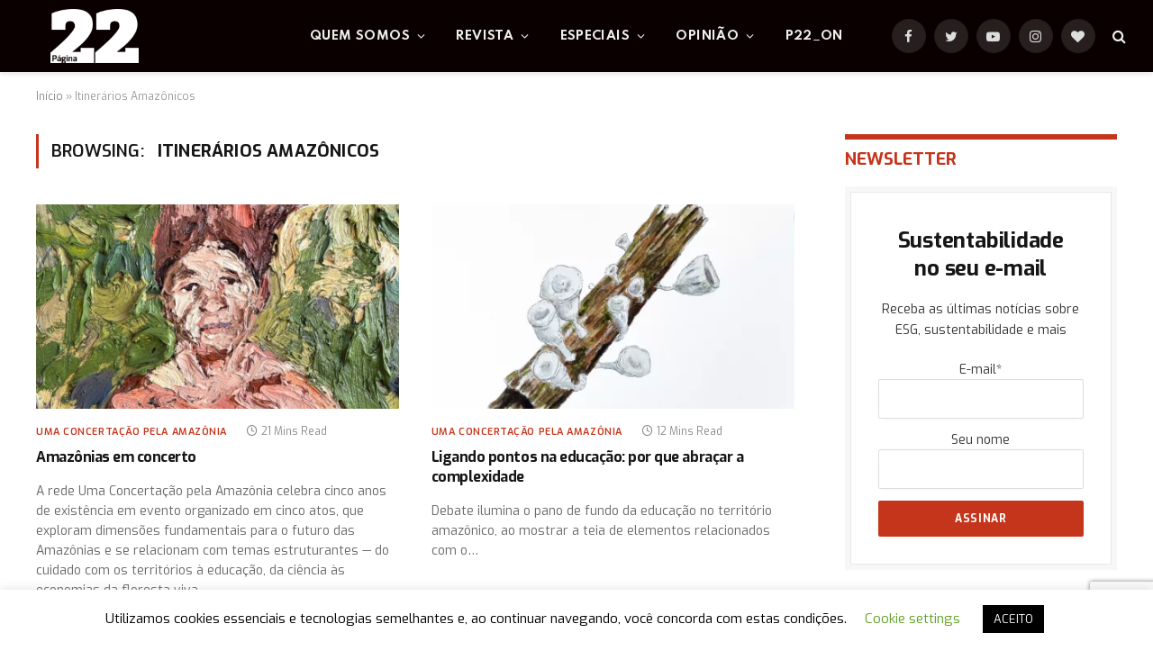

--- FILE ---
content_type: text/html; charset=utf-8
request_url: https://www.google.com/recaptcha/api2/anchor?ar=1&k=6Ld6T5gpAAAAAG-_JmOnlsrKJeaybNXo2Ujqq6db&co=aHR0cHM6Ly9wYWdpbmEyMi5jb20uYnI6NDQz&hl=en&v=PoyoqOPhxBO7pBk68S4YbpHZ&size=invisible&anchor-ms=20000&execute-ms=30000&cb=tmqo93v9674r
body_size: 48598
content:
<!DOCTYPE HTML><html dir="ltr" lang="en"><head><meta http-equiv="Content-Type" content="text/html; charset=UTF-8">
<meta http-equiv="X-UA-Compatible" content="IE=edge">
<title>reCAPTCHA</title>
<style type="text/css">
/* cyrillic-ext */
@font-face {
  font-family: 'Roboto';
  font-style: normal;
  font-weight: 400;
  font-stretch: 100%;
  src: url(//fonts.gstatic.com/s/roboto/v48/KFO7CnqEu92Fr1ME7kSn66aGLdTylUAMa3GUBHMdazTgWw.woff2) format('woff2');
  unicode-range: U+0460-052F, U+1C80-1C8A, U+20B4, U+2DE0-2DFF, U+A640-A69F, U+FE2E-FE2F;
}
/* cyrillic */
@font-face {
  font-family: 'Roboto';
  font-style: normal;
  font-weight: 400;
  font-stretch: 100%;
  src: url(//fonts.gstatic.com/s/roboto/v48/KFO7CnqEu92Fr1ME7kSn66aGLdTylUAMa3iUBHMdazTgWw.woff2) format('woff2');
  unicode-range: U+0301, U+0400-045F, U+0490-0491, U+04B0-04B1, U+2116;
}
/* greek-ext */
@font-face {
  font-family: 'Roboto';
  font-style: normal;
  font-weight: 400;
  font-stretch: 100%;
  src: url(//fonts.gstatic.com/s/roboto/v48/KFO7CnqEu92Fr1ME7kSn66aGLdTylUAMa3CUBHMdazTgWw.woff2) format('woff2');
  unicode-range: U+1F00-1FFF;
}
/* greek */
@font-face {
  font-family: 'Roboto';
  font-style: normal;
  font-weight: 400;
  font-stretch: 100%;
  src: url(//fonts.gstatic.com/s/roboto/v48/KFO7CnqEu92Fr1ME7kSn66aGLdTylUAMa3-UBHMdazTgWw.woff2) format('woff2');
  unicode-range: U+0370-0377, U+037A-037F, U+0384-038A, U+038C, U+038E-03A1, U+03A3-03FF;
}
/* math */
@font-face {
  font-family: 'Roboto';
  font-style: normal;
  font-weight: 400;
  font-stretch: 100%;
  src: url(//fonts.gstatic.com/s/roboto/v48/KFO7CnqEu92Fr1ME7kSn66aGLdTylUAMawCUBHMdazTgWw.woff2) format('woff2');
  unicode-range: U+0302-0303, U+0305, U+0307-0308, U+0310, U+0312, U+0315, U+031A, U+0326-0327, U+032C, U+032F-0330, U+0332-0333, U+0338, U+033A, U+0346, U+034D, U+0391-03A1, U+03A3-03A9, U+03B1-03C9, U+03D1, U+03D5-03D6, U+03F0-03F1, U+03F4-03F5, U+2016-2017, U+2034-2038, U+203C, U+2040, U+2043, U+2047, U+2050, U+2057, U+205F, U+2070-2071, U+2074-208E, U+2090-209C, U+20D0-20DC, U+20E1, U+20E5-20EF, U+2100-2112, U+2114-2115, U+2117-2121, U+2123-214F, U+2190, U+2192, U+2194-21AE, U+21B0-21E5, U+21F1-21F2, U+21F4-2211, U+2213-2214, U+2216-22FF, U+2308-230B, U+2310, U+2319, U+231C-2321, U+2336-237A, U+237C, U+2395, U+239B-23B7, U+23D0, U+23DC-23E1, U+2474-2475, U+25AF, U+25B3, U+25B7, U+25BD, U+25C1, U+25CA, U+25CC, U+25FB, U+266D-266F, U+27C0-27FF, U+2900-2AFF, U+2B0E-2B11, U+2B30-2B4C, U+2BFE, U+3030, U+FF5B, U+FF5D, U+1D400-1D7FF, U+1EE00-1EEFF;
}
/* symbols */
@font-face {
  font-family: 'Roboto';
  font-style: normal;
  font-weight: 400;
  font-stretch: 100%;
  src: url(//fonts.gstatic.com/s/roboto/v48/KFO7CnqEu92Fr1ME7kSn66aGLdTylUAMaxKUBHMdazTgWw.woff2) format('woff2');
  unicode-range: U+0001-000C, U+000E-001F, U+007F-009F, U+20DD-20E0, U+20E2-20E4, U+2150-218F, U+2190, U+2192, U+2194-2199, U+21AF, U+21E6-21F0, U+21F3, U+2218-2219, U+2299, U+22C4-22C6, U+2300-243F, U+2440-244A, U+2460-24FF, U+25A0-27BF, U+2800-28FF, U+2921-2922, U+2981, U+29BF, U+29EB, U+2B00-2BFF, U+4DC0-4DFF, U+FFF9-FFFB, U+10140-1018E, U+10190-1019C, U+101A0, U+101D0-101FD, U+102E0-102FB, U+10E60-10E7E, U+1D2C0-1D2D3, U+1D2E0-1D37F, U+1F000-1F0FF, U+1F100-1F1AD, U+1F1E6-1F1FF, U+1F30D-1F30F, U+1F315, U+1F31C, U+1F31E, U+1F320-1F32C, U+1F336, U+1F378, U+1F37D, U+1F382, U+1F393-1F39F, U+1F3A7-1F3A8, U+1F3AC-1F3AF, U+1F3C2, U+1F3C4-1F3C6, U+1F3CA-1F3CE, U+1F3D4-1F3E0, U+1F3ED, U+1F3F1-1F3F3, U+1F3F5-1F3F7, U+1F408, U+1F415, U+1F41F, U+1F426, U+1F43F, U+1F441-1F442, U+1F444, U+1F446-1F449, U+1F44C-1F44E, U+1F453, U+1F46A, U+1F47D, U+1F4A3, U+1F4B0, U+1F4B3, U+1F4B9, U+1F4BB, U+1F4BF, U+1F4C8-1F4CB, U+1F4D6, U+1F4DA, U+1F4DF, U+1F4E3-1F4E6, U+1F4EA-1F4ED, U+1F4F7, U+1F4F9-1F4FB, U+1F4FD-1F4FE, U+1F503, U+1F507-1F50B, U+1F50D, U+1F512-1F513, U+1F53E-1F54A, U+1F54F-1F5FA, U+1F610, U+1F650-1F67F, U+1F687, U+1F68D, U+1F691, U+1F694, U+1F698, U+1F6AD, U+1F6B2, U+1F6B9-1F6BA, U+1F6BC, U+1F6C6-1F6CF, U+1F6D3-1F6D7, U+1F6E0-1F6EA, U+1F6F0-1F6F3, U+1F6F7-1F6FC, U+1F700-1F7FF, U+1F800-1F80B, U+1F810-1F847, U+1F850-1F859, U+1F860-1F887, U+1F890-1F8AD, U+1F8B0-1F8BB, U+1F8C0-1F8C1, U+1F900-1F90B, U+1F93B, U+1F946, U+1F984, U+1F996, U+1F9E9, U+1FA00-1FA6F, U+1FA70-1FA7C, U+1FA80-1FA89, U+1FA8F-1FAC6, U+1FACE-1FADC, U+1FADF-1FAE9, U+1FAF0-1FAF8, U+1FB00-1FBFF;
}
/* vietnamese */
@font-face {
  font-family: 'Roboto';
  font-style: normal;
  font-weight: 400;
  font-stretch: 100%;
  src: url(//fonts.gstatic.com/s/roboto/v48/KFO7CnqEu92Fr1ME7kSn66aGLdTylUAMa3OUBHMdazTgWw.woff2) format('woff2');
  unicode-range: U+0102-0103, U+0110-0111, U+0128-0129, U+0168-0169, U+01A0-01A1, U+01AF-01B0, U+0300-0301, U+0303-0304, U+0308-0309, U+0323, U+0329, U+1EA0-1EF9, U+20AB;
}
/* latin-ext */
@font-face {
  font-family: 'Roboto';
  font-style: normal;
  font-weight: 400;
  font-stretch: 100%;
  src: url(//fonts.gstatic.com/s/roboto/v48/KFO7CnqEu92Fr1ME7kSn66aGLdTylUAMa3KUBHMdazTgWw.woff2) format('woff2');
  unicode-range: U+0100-02BA, U+02BD-02C5, U+02C7-02CC, U+02CE-02D7, U+02DD-02FF, U+0304, U+0308, U+0329, U+1D00-1DBF, U+1E00-1E9F, U+1EF2-1EFF, U+2020, U+20A0-20AB, U+20AD-20C0, U+2113, U+2C60-2C7F, U+A720-A7FF;
}
/* latin */
@font-face {
  font-family: 'Roboto';
  font-style: normal;
  font-weight: 400;
  font-stretch: 100%;
  src: url(//fonts.gstatic.com/s/roboto/v48/KFO7CnqEu92Fr1ME7kSn66aGLdTylUAMa3yUBHMdazQ.woff2) format('woff2');
  unicode-range: U+0000-00FF, U+0131, U+0152-0153, U+02BB-02BC, U+02C6, U+02DA, U+02DC, U+0304, U+0308, U+0329, U+2000-206F, U+20AC, U+2122, U+2191, U+2193, U+2212, U+2215, U+FEFF, U+FFFD;
}
/* cyrillic-ext */
@font-face {
  font-family: 'Roboto';
  font-style: normal;
  font-weight: 500;
  font-stretch: 100%;
  src: url(//fonts.gstatic.com/s/roboto/v48/KFO7CnqEu92Fr1ME7kSn66aGLdTylUAMa3GUBHMdazTgWw.woff2) format('woff2');
  unicode-range: U+0460-052F, U+1C80-1C8A, U+20B4, U+2DE0-2DFF, U+A640-A69F, U+FE2E-FE2F;
}
/* cyrillic */
@font-face {
  font-family: 'Roboto';
  font-style: normal;
  font-weight: 500;
  font-stretch: 100%;
  src: url(//fonts.gstatic.com/s/roboto/v48/KFO7CnqEu92Fr1ME7kSn66aGLdTylUAMa3iUBHMdazTgWw.woff2) format('woff2');
  unicode-range: U+0301, U+0400-045F, U+0490-0491, U+04B0-04B1, U+2116;
}
/* greek-ext */
@font-face {
  font-family: 'Roboto';
  font-style: normal;
  font-weight: 500;
  font-stretch: 100%;
  src: url(//fonts.gstatic.com/s/roboto/v48/KFO7CnqEu92Fr1ME7kSn66aGLdTylUAMa3CUBHMdazTgWw.woff2) format('woff2');
  unicode-range: U+1F00-1FFF;
}
/* greek */
@font-face {
  font-family: 'Roboto';
  font-style: normal;
  font-weight: 500;
  font-stretch: 100%;
  src: url(//fonts.gstatic.com/s/roboto/v48/KFO7CnqEu92Fr1ME7kSn66aGLdTylUAMa3-UBHMdazTgWw.woff2) format('woff2');
  unicode-range: U+0370-0377, U+037A-037F, U+0384-038A, U+038C, U+038E-03A1, U+03A3-03FF;
}
/* math */
@font-face {
  font-family: 'Roboto';
  font-style: normal;
  font-weight: 500;
  font-stretch: 100%;
  src: url(//fonts.gstatic.com/s/roboto/v48/KFO7CnqEu92Fr1ME7kSn66aGLdTylUAMawCUBHMdazTgWw.woff2) format('woff2');
  unicode-range: U+0302-0303, U+0305, U+0307-0308, U+0310, U+0312, U+0315, U+031A, U+0326-0327, U+032C, U+032F-0330, U+0332-0333, U+0338, U+033A, U+0346, U+034D, U+0391-03A1, U+03A3-03A9, U+03B1-03C9, U+03D1, U+03D5-03D6, U+03F0-03F1, U+03F4-03F5, U+2016-2017, U+2034-2038, U+203C, U+2040, U+2043, U+2047, U+2050, U+2057, U+205F, U+2070-2071, U+2074-208E, U+2090-209C, U+20D0-20DC, U+20E1, U+20E5-20EF, U+2100-2112, U+2114-2115, U+2117-2121, U+2123-214F, U+2190, U+2192, U+2194-21AE, U+21B0-21E5, U+21F1-21F2, U+21F4-2211, U+2213-2214, U+2216-22FF, U+2308-230B, U+2310, U+2319, U+231C-2321, U+2336-237A, U+237C, U+2395, U+239B-23B7, U+23D0, U+23DC-23E1, U+2474-2475, U+25AF, U+25B3, U+25B7, U+25BD, U+25C1, U+25CA, U+25CC, U+25FB, U+266D-266F, U+27C0-27FF, U+2900-2AFF, U+2B0E-2B11, U+2B30-2B4C, U+2BFE, U+3030, U+FF5B, U+FF5D, U+1D400-1D7FF, U+1EE00-1EEFF;
}
/* symbols */
@font-face {
  font-family: 'Roboto';
  font-style: normal;
  font-weight: 500;
  font-stretch: 100%;
  src: url(//fonts.gstatic.com/s/roboto/v48/KFO7CnqEu92Fr1ME7kSn66aGLdTylUAMaxKUBHMdazTgWw.woff2) format('woff2');
  unicode-range: U+0001-000C, U+000E-001F, U+007F-009F, U+20DD-20E0, U+20E2-20E4, U+2150-218F, U+2190, U+2192, U+2194-2199, U+21AF, U+21E6-21F0, U+21F3, U+2218-2219, U+2299, U+22C4-22C6, U+2300-243F, U+2440-244A, U+2460-24FF, U+25A0-27BF, U+2800-28FF, U+2921-2922, U+2981, U+29BF, U+29EB, U+2B00-2BFF, U+4DC0-4DFF, U+FFF9-FFFB, U+10140-1018E, U+10190-1019C, U+101A0, U+101D0-101FD, U+102E0-102FB, U+10E60-10E7E, U+1D2C0-1D2D3, U+1D2E0-1D37F, U+1F000-1F0FF, U+1F100-1F1AD, U+1F1E6-1F1FF, U+1F30D-1F30F, U+1F315, U+1F31C, U+1F31E, U+1F320-1F32C, U+1F336, U+1F378, U+1F37D, U+1F382, U+1F393-1F39F, U+1F3A7-1F3A8, U+1F3AC-1F3AF, U+1F3C2, U+1F3C4-1F3C6, U+1F3CA-1F3CE, U+1F3D4-1F3E0, U+1F3ED, U+1F3F1-1F3F3, U+1F3F5-1F3F7, U+1F408, U+1F415, U+1F41F, U+1F426, U+1F43F, U+1F441-1F442, U+1F444, U+1F446-1F449, U+1F44C-1F44E, U+1F453, U+1F46A, U+1F47D, U+1F4A3, U+1F4B0, U+1F4B3, U+1F4B9, U+1F4BB, U+1F4BF, U+1F4C8-1F4CB, U+1F4D6, U+1F4DA, U+1F4DF, U+1F4E3-1F4E6, U+1F4EA-1F4ED, U+1F4F7, U+1F4F9-1F4FB, U+1F4FD-1F4FE, U+1F503, U+1F507-1F50B, U+1F50D, U+1F512-1F513, U+1F53E-1F54A, U+1F54F-1F5FA, U+1F610, U+1F650-1F67F, U+1F687, U+1F68D, U+1F691, U+1F694, U+1F698, U+1F6AD, U+1F6B2, U+1F6B9-1F6BA, U+1F6BC, U+1F6C6-1F6CF, U+1F6D3-1F6D7, U+1F6E0-1F6EA, U+1F6F0-1F6F3, U+1F6F7-1F6FC, U+1F700-1F7FF, U+1F800-1F80B, U+1F810-1F847, U+1F850-1F859, U+1F860-1F887, U+1F890-1F8AD, U+1F8B0-1F8BB, U+1F8C0-1F8C1, U+1F900-1F90B, U+1F93B, U+1F946, U+1F984, U+1F996, U+1F9E9, U+1FA00-1FA6F, U+1FA70-1FA7C, U+1FA80-1FA89, U+1FA8F-1FAC6, U+1FACE-1FADC, U+1FADF-1FAE9, U+1FAF0-1FAF8, U+1FB00-1FBFF;
}
/* vietnamese */
@font-face {
  font-family: 'Roboto';
  font-style: normal;
  font-weight: 500;
  font-stretch: 100%;
  src: url(//fonts.gstatic.com/s/roboto/v48/KFO7CnqEu92Fr1ME7kSn66aGLdTylUAMa3OUBHMdazTgWw.woff2) format('woff2');
  unicode-range: U+0102-0103, U+0110-0111, U+0128-0129, U+0168-0169, U+01A0-01A1, U+01AF-01B0, U+0300-0301, U+0303-0304, U+0308-0309, U+0323, U+0329, U+1EA0-1EF9, U+20AB;
}
/* latin-ext */
@font-face {
  font-family: 'Roboto';
  font-style: normal;
  font-weight: 500;
  font-stretch: 100%;
  src: url(//fonts.gstatic.com/s/roboto/v48/KFO7CnqEu92Fr1ME7kSn66aGLdTylUAMa3KUBHMdazTgWw.woff2) format('woff2');
  unicode-range: U+0100-02BA, U+02BD-02C5, U+02C7-02CC, U+02CE-02D7, U+02DD-02FF, U+0304, U+0308, U+0329, U+1D00-1DBF, U+1E00-1E9F, U+1EF2-1EFF, U+2020, U+20A0-20AB, U+20AD-20C0, U+2113, U+2C60-2C7F, U+A720-A7FF;
}
/* latin */
@font-face {
  font-family: 'Roboto';
  font-style: normal;
  font-weight: 500;
  font-stretch: 100%;
  src: url(//fonts.gstatic.com/s/roboto/v48/KFO7CnqEu92Fr1ME7kSn66aGLdTylUAMa3yUBHMdazQ.woff2) format('woff2');
  unicode-range: U+0000-00FF, U+0131, U+0152-0153, U+02BB-02BC, U+02C6, U+02DA, U+02DC, U+0304, U+0308, U+0329, U+2000-206F, U+20AC, U+2122, U+2191, U+2193, U+2212, U+2215, U+FEFF, U+FFFD;
}
/* cyrillic-ext */
@font-face {
  font-family: 'Roboto';
  font-style: normal;
  font-weight: 900;
  font-stretch: 100%;
  src: url(//fonts.gstatic.com/s/roboto/v48/KFO7CnqEu92Fr1ME7kSn66aGLdTylUAMa3GUBHMdazTgWw.woff2) format('woff2');
  unicode-range: U+0460-052F, U+1C80-1C8A, U+20B4, U+2DE0-2DFF, U+A640-A69F, U+FE2E-FE2F;
}
/* cyrillic */
@font-face {
  font-family: 'Roboto';
  font-style: normal;
  font-weight: 900;
  font-stretch: 100%;
  src: url(//fonts.gstatic.com/s/roboto/v48/KFO7CnqEu92Fr1ME7kSn66aGLdTylUAMa3iUBHMdazTgWw.woff2) format('woff2');
  unicode-range: U+0301, U+0400-045F, U+0490-0491, U+04B0-04B1, U+2116;
}
/* greek-ext */
@font-face {
  font-family: 'Roboto';
  font-style: normal;
  font-weight: 900;
  font-stretch: 100%;
  src: url(//fonts.gstatic.com/s/roboto/v48/KFO7CnqEu92Fr1ME7kSn66aGLdTylUAMa3CUBHMdazTgWw.woff2) format('woff2');
  unicode-range: U+1F00-1FFF;
}
/* greek */
@font-face {
  font-family: 'Roboto';
  font-style: normal;
  font-weight: 900;
  font-stretch: 100%;
  src: url(//fonts.gstatic.com/s/roboto/v48/KFO7CnqEu92Fr1ME7kSn66aGLdTylUAMa3-UBHMdazTgWw.woff2) format('woff2');
  unicode-range: U+0370-0377, U+037A-037F, U+0384-038A, U+038C, U+038E-03A1, U+03A3-03FF;
}
/* math */
@font-face {
  font-family: 'Roboto';
  font-style: normal;
  font-weight: 900;
  font-stretch: 100%;
  src: url(//fonts.gstatic.com/s/roboto/v48/KFO7CnqEu92Fr1ME7kSn66aGLdTylUAMawCUBHMdazTgWw.woff2) format('woff2');
  unicode-range: U+0302-0303, U+0305, U+0307-0308, U+0310, U+0312, U+0315, U+031A, U+0326-0327, U+032C, U+032F-0330, U+0332-0333, U+0338, U+033A, U+0346, U+034D, U+0391-03A1, U+03A3-03A9, U+03B1-03C9, U+03D1, U+03D5-03D6, U+03F0-03F1, U+03F4-03F5, U+2016-2017, U+2034-2038, U+203C, U+2040, U+2043, U+2047, U+2050, U+2057, U+205F, U+2070-2071, U+2074-208E, U+2090-209C, U+20D0-20DC, U+20E1, U+20E5-20EF, U+2100-2112, U+2114-2115, U+2117-2121, U+2123-214F, U+2190, U+2192, U+2194-21AE, U+21B0-21E5, U+21F1-21F2, U+21F4-2211, U+2213-2214, U+2216-22FF, U+2308-230B, U+2310, U+2319, U+231C-2321, U+2336-237A, U+237C, U+2395, U+239B-23B7, U+23D0, U+23DC-23E1, U+2474-2475, U+25AF, U+25B3, U+25B7, U+25BD, U+25C1, U+25CA, U+25CC, U+25FB, U+266D-266F, U+27C0-27FF, U+2900-2AFF, U+2B0E-2B11, U+2B30-2B4C, U+2BFE, U+3030, U+FF5B, U+FF5D, U+1D400-1D7FF, U+1EE00-1EEFF;
}
/* symbols */
@font-face {
  font-family: 'Roboto';
  font-style: normal;
  font-weight: 900;
  font-stretch: 100%;
  src: url(//fonts.gstatic.com/s/roboto/v48/KFO7CnqEu92Fr1ME7kSn66aGLdTylUAMaxKUBHMdazTgWw.woff2) format('woff2');
  unicode-range: U+0001-000C, U+000E-001F, U+007F-009F, U+20DD-20E0, U+20E2-20E4, U+2150-218F, U+2190, U+2192, U+2194-2199, U+21AF, U+21E6-21F0, U+21F3, U+2218-2219, U+2299, U+22C4-22C6, U+2300-243F, U+2440-244A, U+2460-24FF, U+25A0-27BF, U+2800-28FF, U+2921-2922, U+2981, U+29BF, U+29EB, U+2B00-2BFF, U+4DC0-4DFF, U+FFF9-FFFB, U+10140-1018E, U+10190-1019C, U+101A0, U+101D0-101FD, U+102E0-102FB, U+10E60-10E7E, U+1D2C0-1D2D3, U+1D2E0-1D37F, U+1F000-1F0FF, U+1F100-1F1AD, U+1F1E6-1F1FF, U+1F30D-1F30F, U+1F315, U+1F31C, U+1F31E, U+1F320-1F32C, U+1F336, U+1F378, U+1F37D, U+1F382, U+1F393-1F39F, U+1F3A7-1F3A8, U+1F3AC-1F3AF, U+1F3C2, U+1F3C4-1F3C6, U+1F3CA-1F3CE, U+1F3D4-1F3E0, U+1F3ED, U+1F3F1-1F3F3, U+1F3F5-1F3F7, U+1F408, U+1F415, U+1F41F, U+1F426, U+1F43F, U+1F441-1F442, U+1F444, U+1F446-1F449, U+1F44C-1F44E, U+1F453, U+1F46A, U+1F47D, U+1F4A3, U+1F4B0, U+1F4B3, U+1F4B9, U+1F4BB, U+1F4BF, U+1F4C8-1F4CB, U+1F4D6, U+1F4DA, U+1F4DF, U+1F4E3-1F4E6, U+1F4EA-1F4ED, U+1F4F7, U+1F4F9-1F4FB, U+1F4FD-1F4FE, U+1F503, U+1F507-1F50B, U+1F50D, U+1F512-1F513, U+1F53E-1F54A, U+1F54F-1F5FA, U+1F610, U+1F650-1F67F, U+1F687, U+1F68D, U+1F691, U+1F694, U+1F698, U+1F6AD, U+1F6B2, U+1F6B9-1F6BA, U+1F6BC, U+1F6C6-1F6CF, U+1F6D3-1F6D7, U+1F6E0-1F6EA, U+1F6F0-1F6F3, U+1F6F7-1F6FC, U+1F700-1F7FF, U+1F800-1F80B, U+1F810-1F847, U+1F850-1F859, U+1F860-1F887, U+1F890-1F8AD, U+1F8B0-1F8BB, U+1F8C0-1F8C1, U+1F900-1F90B, U+1F93B, U+1F946, U+1F984, U+1F996, U+1F9E9, U+1FA00-1FA6F, U+1FA70-1FA7C, U+1FA80-1FA89, U+1FA8F-1FAC6, U+1FACE-1FADC, U+1FADF-1FAE9, U+1FAF0-1FAF8, U+1FB00-1FBFF;
}
/* vietnamese */
@font-face {
  font-family: 'Roboto';
  font-style: normal;
  font-weight: 900;
  font-stretch: 100%;
  src: url(//fonts.gstatic.com/s/roboto/v48/KFO7CnqEu92Fr1ME7kSn66aGLdTylUAMa3OUBHMdazTgWw.woff2) format('woff2');
  unicode-range: U+0102-0103, U+0110-0111, U+0128-0129, U+0168-0169, U+01A0-01A1, U+01AF-01B0, U+0300-0301, U+0303-0304, U+0308-0309, U+0323, U+0329, U+1EA0-1EF9, U+20AB;
}
/* latin-ext */
@font-face {
  font-family: 'Roboto';
  font-style: normal;
  font-weight: 900;
  font-stretch: 100%;
  src: url(//fonts.gstatic.com/s/roboto/v48/KFO7CnqEu92Fr1ME7kSn66aGLdTylUAMa3KUBHMdazTgWw.woff2) format('woff2');
  unicode-range: U+0100-02BA, U+02BD-02C5, U+02C7-02CC, U+02CE-02D7, U+02DD-02FF, U+0304, U+0308, U+0329, U+1D00-1DBF, U+1E00-1E9F, U+1EF2-1EFF, U+2020, U+20A0-20AB, U+20AD-20C0, U+2113, U+2C60-2C7F, U+A720-A7FF;
}
/* latin */
@font-face {
  font-family: 'Roboto';
  font-style: normal;
  font-weight: 900;
  font-stretch: 100%;
  src: url(//fonts.gstatic.com/s/roboto/v48/KFO7CnqEu92Fr1ME7kSn66aGLdTylUAMa3yUBHMdazQ.woff2) format('woff2');
  unicode-range: U+0000-00FF, U+0131, U+0152-0153, U+02BB-02BC, U+02C6, U+02DA, U+02DC, U+0304, U+0308, U+0329, U+2000-206F, U+20AC, U+2122, U+2191, U+2193, U+2212, U+2215, U+FEFF, U+FFFD;
}

</style>
<link rel="stylesheet" type="text/css" href="https://www.gstatic.com/recaptcha/releases/PoyoqOPhxBO7pBk68S4YbpHZ/styles__ltr.css">
<script nonce="FOXvdz7SSGek8qm1LOR3bA" type="text/javascript">window['__recaptcha_api'] = 'https://www.google.com/recaptcha/api2/';</script>
<script type="text/javascript" src="https://www.gstatic.com/recaptcha/releases/PoyoqOPhxBO7pBk68S4YbpHZ/recaptcha__en.js" nonce="FOXvdz7SSGek8qm1LOR3bA">
      
    </script></head>
<body><div id="rc-anchor-alert" class="rc-anchor-alert"></div>
<input type="hidden" id="recaptcha-token" value="[base64]">
<script type="text/javascript" nonce="FOXvdz7SSGek8qm1LOR3bA">
      recaptcha.anchor.Main.init("[\x22ainput\x22,[\x22bgdata\x22,\x22\x22,\[base64]/[base64]/bmV3IFpbdF0obVswXSk6Sz09Mj9uZXcgWlt0XShtWzBdLG1bMV0pOks9PTM/bmV3IFpbdF0obVswXSxtWzFdLG1bMl0pOks9PTQ/[base64]/[base64]/[base64]/[base64]/[base64]/[base64]/[base64]/[base64]/[base64]/[base64]/[base64]/[base64]/[base64]/[base64]\\u003d\\u003d\x22,\[base64]\x22,\x22wrITw5FBw6PDkn/DvHDDuWPDqsKQEy7DosKFwrnDr1UZwoIwL8KjwpJPL8KDWsONw63Cp8OsNSHDkcK1w4VCw5NKw4TCghV/Y3fDiMOcw6vClhp7V8OCwrDCucKFaArDlMO3w7N0UsOsw5cBNMKpw5k8AsKtWRHCgsKsKsO0UUjDr0FMwrslZHnChcKKwofDtMOowprDoMOrfkIMwoLDj8K5wqUPVHTDosOCfkPDvcOIVUDDksOMw4QEasO5ccKEwqQbWX/Dh8Kzw7PDtg/CrcKCw5rCmXDDqsKewr0vTVdVKE4mwprDpcO3axDDgBETbsOWw69qw5sqw6dRDVPCh8OZOmTCrMKBA8Otw7bDvQ9Iw7/CrEhfwqZhwq/DgRfDjsOBwotEGcKEwoHDrcOZw5fCtsKhwopVLQXDsBNWa8O+wrnCg8K4w6PDtsKuw6jCh8KQF8OaSEDCmMOkwqwlG0Z8HcOlIH/ClMKewpLCi8OOS8KjwrvDtEXDkMKGwqbDtFd2w7XChsK7MsOgDMOWVF9aCMKnXC1vJgbChXV9w5daPwlbMcOIw4/DuEnDu1TDpcOzGMOGXMOswqfCtMKVwrfCkCcqw4hKw70OXGccwoLDt8KrN2wjSsOdwqNJQcKnwq7ChTDDlsKkFcKTeMK2asKLWcK7w4xXwrJpw48Pw645wqELeTXDqRfCg31vw7Atw7IsPC/CtMKBwoLCrsOGBXTDqSDDpcKlwrjCkRJVw7rDpMKAK8KdesOewqzDpVV2wpfCqDHDnMOSwpTCmcK0FMKyHxc1w5DCv1FIwogawpVWO11WbHPDhsO7wrRBdBxLw6/CmTXDijDDqhYmPkd+LQA8wo50w4fChcOowp3Cn8KQdcOlw5cnwo0fwrESwpfDksOJwqLDvMKhPsKaIDs1dFRKX8Olw61fw7MKwqc6wrDCtjw+bGdud8KLC8KRSlzCs8OyYG5Ewp/CocOHwqDCtnHDlVXClMOxwpvCnsKhw5M/[base64]/[base64]/CsgDCm8OxasK5wqsaWgzDl8KRPEMmw63CgMO0w7/[base64]/DscO/wpo2R8Orwq41wp7Ciy5swrMDwoE8w5Q/WiHDrCcFw588M8OYTsOhIMKTw4Z1AMOdRcKrw4rCi8OMRMKAw6DClhE1UwLCpmjDpRvCj8KBwqxLwrgvwqwYEsK2wp91w5lPFXXCi8OkwqbCnMOuwoPDsMOGwqjDh0jCuMKRw5IWw4Ztw6rCkmLDtirCkgRTdsOkw6Rxw6vCkDjDlXXCkiENdh/DtkXCsGM3w7hZaFjCq8Kow4LDqsK7w6ZdJMOWdsOsOcONAMK7wrUEwoMANcOUwpkDwr/[base64]/AHx3w7Mzw43ChDbCqCjDnGZdw5xABX0MFjjDlcOYJ8Oaw5gkNwZKVx3DtcKwY2pDeGMHTsO9TMKABTxacijCkMOpeMKPC21CTARyXgQnwp/DvhlEJ8KMwoXClC/CrShUw60WwoUsMHFaw7jCvlTCu0DDvsKIw7d4w6Y9UMOgw60KwpHCscKJOn/[base64]/CqcKHS0bCtcKRw5PDiRdwwrPCusOnwp4mw4XCssO7w7LCmsKjbcKYUkR6SsOEw6ApSm7ClsOPwrzCnWfCu8Oww6DCqsKtSG5eS07CuRzCusOTACrDrhHDkwTDlMKfw616wqBRw6fCtMKaw4DCgMKFUj/DuMKSw7EHBB4Zw5khNsOZbsKTOsKow5ZNwq/DtcOow5B4ccKswobDnQMpw4jDr8KWXsOpw7YPWsOFS8KiWcKpSsO3w4/Cq0jCt8KgacKSBhHDrRjDn1cowqdBw4DDtC/CnlvCmcKqecOPRT7Do8OBB8KaDMOcMwnCu8OwwqHDpHhtGMOjPsO6w4DDuB/DtsO7wrvCosKyasKCw7LCnMOCw6zDtBYuOMKBacOjHCQjRcOEYH3DlHjDqcKXfcOTasK0wrXDisKLIyTCiMKVwrDCkBlqwqPCtQoXb8OBBQoRwp3DlinDhcKzw7fCisODw686CsOqwr3Cr8KGSMOowr0Sw5TDh8KYwqLClsKoNjl/[base64]/Dk8O5wo7CvMOaDlEPSsK8w4p6LUo4wpcFIcKJV8Ohw6N5XMKrcxk/[base64]/DtMONbkTCt8OpD8KNFcOaw59Aw5gfwojDpGU/[base64]/DpnhIJcOVw6DCiMKtw4Biw5vChUR6OcKnasK1wqdkw7LCpcOdwoLDucKawrrCssO1TnHCkB5WcsKdBhRDS8OMEMKswqDDmMODchDDslLDnh/[base64]/[base64]/VsO2w7HCssKIwpTCq0PCviBeX1hVX8KKH8KUWMOiT8Kvwr5kw7d3w7kTfcOcwpNnJ8OCcFBSRcOmwrExw7HCgiwwVCdpw49swq/[base64]/[base64]/[base64]/DlcKqGcO1I3M9wr0OMsKCwp3Cg8Kqw73DnsKpczRgw6nCjnItEsOMw6/DhR4XKXLDtcKZwqxJw5bCmmt6NsK0wr3CuAjDqUxKworDq8Ogw4TCp8OGw598OcOXc11QccOiTk5nCQBbw6HDrT5/woxPwoIRw4XDhAUWwr7CozFowpF/wp5cYSPDlcKNwrZuw6dYNB9ZwrBow7XChsKfKitREmDDoAPDlMOQwojClCwqw4RHw6nDjifDjcKbw5XCmGJIw5FVw6k6WcKawoXDshDDsF44REF6w7vCjj3DmjfCuzJuwrPCuS/Ct1kTwq49wrnDizDDo8KNT8Klw4jDi8OQw4BPSBkmwqhiMMKLwrfCiHDCuMKMw7YZwrvCgcKRw63CjA9/wqLDtghsO8OyFwh7wr3DjcOGwrHDlC14ScOsOsORw7t0eMO4HUVuwqAkWcOhw5tsw5IAw7PCiWAmw6/[base64]/CrG0PJsKkO8O5woPCtcO4w7DDuHXDosKEXnpgw5/Dv03CgVXDum7DrMKXwporwozCrcOqwqNPVTdQWsKnT01Wwo/[base64]/[base64]/DhMK4wpHDsMOowrLDvgrCnH5Dw5zCoRFoDcOvw60cwqjCmlXCo8KQBcOTwpjDgMO2f8K3wqowSh7Di8OTTFB1IntdPXJ4CVzDt8OhVXIEw6NiwoILIypYwpnDssOlEGFeV8KgHm9ofT4rfcOUeMOMA8KLCsKnw6Zfw4RVwqw2wqQ6w7R6RQoVOT17w7w6IB/DkMK/w4tgw4HCi27Dtn3DucOow7DCjhTCrMOgQMK+w7Q2wp/Ctn4kECVjOMKeGlgDNsO0IcK/eS7Crj/Dp8K1Gj5Cw5UQw555wprCnsOTclQLQsKAw4nCtDHDngHCqMKRwoLCt2F5dwAkwp5AwqjCtB3DmVzCjVdCwqjCgBfDl3TCpFTCuMK8w4l4w6d0XTXCn8K1wqdEw4oHMsO0w4fDjcOfw6vDpgZZwrHCrMKMGMORwrbDl8KGw5ZCw5/ClsK8w4A2wrjCssOew59PwpnClUoxw7fCtsKXw7omwoEbw41eccK3VxbDjFrDtsK1woozwpHDr8OrfFPCoMKwwpnCvUh8JcOZwolow63Cr8O7KsKfIGLCvgbCjV3CjHktRsKBIAnDhcK0wrFNw4EQdsKrwobCnRvDisOtEUPDqlg/NcK4fcOAFWPCmz3Cl3DDnUFLfcKOwpzDnDJSIWVSSxZWXW5Lw7N9AxfCh1PDtcO5w4LCmmwFalzDoykfIW7CjsOEw6g6b8KqV3snwrdKcyp4w73Dk8OKw7LCnF45wpJTdAU0wrw8w7nCvjR2wr9pYcO+wprDocOQwr0/wqgVc8KYwpLDvMO8GcKgwobCpnnDuSzCh8OYwrfDvQguHxFbw4XDsn3Dq8KWJyXCrjprw4XDvQrCgH4Kw5Z1wrnDnMK6wrZ1wpXCsiXCrMO4woUWSxYtwpkEKMOVw5jCgHjDjGnCqR7CmMOMw5JXwqjDmMKxwp/Cox9eOcOHwovDjcO2wosgKBvDpcOVwqVKb8O5wr3DnMK/[base64]/[base64]/DkFrCjcK0w5bDhMK7wpBzw5EvRhvDqD3Cu1XChzDCr8OPw4EsFMKdwqVbTcKwHsOWHcKAw7/Cu8K9w4BSwo5Ww5nDgmgiw4o+wr7Dlixnc8O2ZcOEw5jDjMOEWQQPwqjDhCgTeQweCy/Dq8KFCMKaeAgeRsOoeMKZwpLClsOow5DDgcOsbnvCmMOzQ8OBw4XDhMOGWUDDr0oKw7zDk8KvZRnCn8OMwqrDi3fCvsK/UMKrD8OIf8K9w43Co8OfPcOGwqBsw5dgD8K3w6JZwrcmPAtowociw7jCj8Ozw6pGw53CicKSwr5xw6DCul7DrsOww4/[base64]/K3vCpMKqwrYTPVDCiF0Gw7nDoMKldsOIIA7DsQ83w5owwpUeL8K+PMO6w4jCgsOAwph8BRAEcFDDrEDDoiXCtcOjw5U6fcK+wobDtCk+M2LDuE/Dh8Kfw7fDmQgdw6fCusOQJcOSDGU6w4zCoHIHw6RCZsOawqLCgELCvsOUwrN9H8OQw63CghvDoQLDhsKfDwhJwpg1G0VAAsK0w6wzFx7Ch8KXwo8rw4/DmMKMCR8bwq56woXDvcONdwxdKMKKPUp9wqEQwqnCvHYvHsKGw4I4OWNxOHVeGmATw40dPMOedcOeHTLDiMOaTC/DtkTChsKUY8OtKH4DbcOYw7R+Y8OFbwjDjMObJsKew45cwr4vKn/[base64]/[base64]/DmwV/woBJw6hOwqsQw6PCr8OcwojDjm7DjHvDnERwbcOgTsOTwoh9w7DDrCbDn8Otd8Ojw4cIbxg2w6gtwqkDTsKUw5pxGD03wr/CtEwLR8OoVU/CizhYwrImWgbDhcOpfcOjw5fCuGY+w7nCq8K+dy3Ch3hIw6UGPsKdYsOHTxc2I8KSw4bCpcKPJQN/RCYxwpHCiXXCtUbCosORai0HDsKMGsKowptEKcOaw53CkwLDrSXDlBvCvERkwrtrQVNqw6nDsMKWbQDDj8Oyw7XDu0xUwpk6w6/DohbCucOVBsK3wpTDscK5w4HCqSLDl8OIwoVPEgnDl8KCwq3Dj3Z/[base64]/wr7CtljClA9cwqg/wqEIFETCvsK7w4nDqcOqf8KGHzPCt8OVZzg/w5EARD7DoAHChV8uMcOjT3DDr1vCoMKOwrDDgcK7Rmk+wqvDnMKhwoIfw7szw7XDsjvCtsK/wpRRw4tiw5wwwploJcKDF0jDiMOFwqzDp8O1F8KAw7/Dkl4idcOAXWjDoTtEYsKaOsOFw6JGZl5+wqUTw5nCusOKQXXDssKzOsOSPcOaw5bCrQNtHcKTwp9tDF3Crj/CrhbDiMKdw4F6WW7CpMKCwp3DtQJjV8Oww5PCgcK4aG3DicOPwpN/[base64]/w5jCkcKowpFod8KLw5oAw6gHwq8UKD9wQ8KDwrNLwqzCg17Dg8K6DQvCuB3DpcKFw5plU0pSHS/CkcOUA8KSTcK+DMOCw7BZwpnDhsOxCMOYwpQbMMOtGC3DgClaworCi8Ozw79Xw6DCncKuwps7W8KHP8KjAMK5dcO1DC7DmScZw75dwoHDvCB5wq7CtMKEwqTDujteSMOew7cCUBc5w4s4w7h8KcOaS8Kyw7jCrRxzX8ODDWTCg0cdw6VOaU/[base64]/woF9w6zDo8KYEMKXwpEeEREMccKBwqdmDwwhNRk4wo7CmcOdOsKaAMOqEhrCsiTDocOgAMK7Nk13w4zDuMOqZsOTwpk2OMKCI3PClMObw5zCjnzCmjhBwr7CksOTw7IXXFJsEMKfIBTCmi7CmkJAwr7DjMOsw43DnAjDoXNpHwBFbMOTwqo/PMOpw6BTwr4KK8OFwrfDscOxwpAfwpbCmixjIznCjcK3w6lxUsKNw7rDt8OJw5DCuQ11wq56QCcPRnVIw65zwpQtw7J8OsKDPcONw47Dmm5sCcOIw4fDlcOWfHFZw4XCtX7Ct1HDlznDp8OMYy5nZsOIZMO0wptkw7DCgivCjMOAw5bDj8OXw5sUVVJoScKZVg/[base64]/ewLDlsO+AA/DkX5gP8OTwrHCsMOqcsKiO8KxwqvCmm3DgRbDjTfCpybCu8O3KiggwpFuw7PDiMOmKzXDhlTCkwMMwr/[base64]/CsMKDanouwohjJ8Olw4jCsXfCrHvClwvDrcK4wqHCjcOZV8K4YDnDrFBiw4FSdsOXwro/w4ovWMObIT7Di8KNJsKtwqXDucKEXWNFEMKZwq/[base64]/TMOvHGQWwoMGwqXCq8OXVMK3D2pzGMOuHQbDoVDDl0TDqcKxZcO7w40yHMOnw5LCrho/wovCt8K+QsO6wo/DvyXDjllxwowMw7Afwo1HwpkfwqZwZsOkRMOZwqbDucOBA8O2GyPDvxk+AsOtwqvDq8O4w7B1UsOlHsOHw7XCuMODfzcBwoLCl1vDuMO8IsOAwqfCjDjCkT9fScOiFSJ/[base64]/LA1ccREuw4bDjxzCkWx7wo/ClcOaVCAvGwDDnMKFPQInKsKXAmDCsMKyGAEFwqdnwqjCh8OhTFTCphfDj8Kdw7bCicKjJDTCt1TDqmrCk8O4FAPCihgJEy7CnRopw6PDn8ODXBXDlBwnw6zCj8KfwrDCgsK7YyBzeQklCMKCwrwiHMO3HHx0w7I9w5/CrjzDg8KIwq4vbVltwrFQw4tdw6vDoQbCk8O5w456wpkNw6HDm0JuIi7DuSrCpXd/GlYtFcKyw71vcMOow6XCoMK7LMKlwqPDj8OVSgxdBnTDjcOvw6BOYT7CpRg6BB9bAcOyAH/ChcKsw59DWiVKMD/DpMKNU8K1WMKBw4PDlcOUJxfDkEjDh0Ykw4/DgMONWF7ChzMaRTTDgCURwrF5CcOBAWTCrBPDvMONXF4fTgfCskJTw7UlSwAMwrFXw64LMmXCvsOgwrPCjCsRVcKnZMOmdsOlCHAAOsOwNsKOwpB/w4bCrztULUvDjCIYN8KPIF9GIRUDKWEFDzLCnxTDg27DmVklw6MswrQpXsKqFgg4KsKsw63CtsOdw4zCu3F2w6kCXcKyeMOKY13Cgglpw7xPDV3DuB7ClsO7w4DCh3JRdSXCjS5SI8O2w69XbCBqVz5+UEgQEHzCvnXCkMKzBivDvQ/DghvCqyXDuRTCnQvCoC/[base64]/KhLCvycMwrVLw6fCjW7DoMOgw6zCvyMjE8Ocw5/[base64]/CiVLCpArDkWvDqFzDqD9SBWbCpMKdNcKqwqbCvsO4FCgzwpTCicOdwqY6CTRMMsOVw4A/N8Kiw74zw5/DscKXQEBYwr3CuCpdw5XDlV5nwrUlwqNZVUPCo8Ogw7jCi8K3DjfCqETDosK2P8OXw5luVG7DjHHDmkYeAcOWw6h3QsKANQzCmHjDmzF0w55GBRLDjMKJwpI6wrbDil7DtzlxNzB/[base64]/[base64]/w7hMSMOawrsLMXPDsRIAwq5XwrISdGkWw7fDq8OBBEHDrizDucK/ccKlSMOXEAw/UMKuw4zCpsKiw4toWMK+w5JPEzErfT3CiMKEwqZ+wpwmMsKrw7NKIm9hDh/DjxZ3wrPCvsKew7zChGJUw7k+bEvDicKPOFFzwrXCscKgchdNLEzDtcOHw7YEw4DDmMKbFFk1wphgUsONWsKcYAHDo3U9wqtFwqnDjMOjCcOqfwdMw6jCrnwyw7DDp8O/wpnCq28uby/CsMKywoxGJW9EHcKXCSdDw5xqwroLdn/DgcOVIcOXwqgiw6t3wrUVw7BNwo4Hw7DCuV3Clmp7FcOdBQYVOsOnA8ObJR/CpzEJCU1VJAQ1OcKrwp12w5lewp7DksOcOsKFJsO8w6jCrMOrV27DpMKvw6TDtgAIw4RGwqXCtcKYHMKKDsOWExt/w7tAfsK6NW0Dw6/[base64]/CgsKJS8Omw5xvD8KydsOhYsK+DHNjwrVrw6k9w5dswqnChU9uw6kSVDvDnA8mwrrDlcKXNSQvPGd3BGHDusOywrjDlAhaw5EgOSR7MG5cwoh+ZQckLh4yClXCkm5Nw6rDix/CpsKzw7HCg3J6BVETwqbDvVbCjsOdw6lFw5ljw7XDlsKKwpwnDAHCmMKaw5Ylwpxww7XCmMKww7/DqUJidDh2w5JbHnA5UgDDg8KxwpNcUnQMU1c+w6fCvEzDsG7DsiDCqC3Dj8KmQTghw5PDo0d0w6PCkMOKIm/DhcOVVMKCwotPasK2w61tGEbDsm7Dv1fDpmBhwp1Rw7h8X8KBwqMzwrxdCjEJw63CpBXDs0c9w4g+ZXPCucONdTApwogvScO2UMOkwo/[base64]/DjFRrBcO4wok/[base64]/[base64]/Do8KnW8OHw7DClMOaw5ZiDSfDqMKQwpvDp8OtUQbDlndzw5XDkHINwojCjmnCngR8clcgRsOqJwRGXlbCvj3CqcOWw7PCuMOmUBLCk0fCsk4ZQQrCn8OJw7hbw5Fvwqt3wq5WbSPChHTDusOQRMO1BcKXaDIFwqHColEjw5/CpDDCjsObUMOAQSPCjcOTwp7DkMKNwpAtw4zClcOAwp3DqmhtwpRLN1LDr8K/w4jCrcK8RhYaHw8cw7MNYMKIwqtoIcOSwqjDjcOHwqbCgsKDwodKwrTDmsObw6FJwp9ZwpPCgSg1UMOlSV9rw6LDhsOrwqpFw6Z6w7rDhCJWa8KbOsOkakwABVx0BFdiAA/[base64]/JsO3SWbDrMKKJQHDgMKvwqvCnMKFPMO9w7HClHzCgsOVC8KQwoETXn/DucKKDsKnwoJ4wpZBw4UGD8K5c0N0wrJaw4UZOMKQw6vDo08CVsOeSjJHwrPDo8OmwpcHw4Abw6Muw7TDhcKSVMOWPsOWwoJRwr3CplbCn8OFEFx/ZMOwFsOvQGIJZTjCk8KZb8Omw4VyIcK4woE9woJWw7oyQMKLwrXDp8OswpJQYcKoesOwMg3CnMKIw5DDhMK0wqbDv3pDLcOgwo/CrlZqwpHCvsKfUMOow4zCh8KSU1YZwo/CvGMPwqbCvcKzdGgmfMO8SRzDlMOQwo7CjRpULsK2OXnDpcKOfAk5RsOFaXNWw6rCjE00w7VnAHLDk8KSwojDs8OQw6bDocK8fcOXw4rClMKRTMORwqDDnMKDwrvCsmA9EcO9wqPDs8Ojw4YkLxoGU8OQw4TCiwl/w7Yhw7HDt1NiwpXDk2TDhcKEw7fDjsOxwrHCtMKYccOvPMK1ZsOuw5N/wrA/w4Jaw7LDjsOdw6dqUcKmRS3Clz3CjRfDnsKDwp3Cq1nDp8KvaRtKZQHCk23Dj8OUK8OoXWHClcKmGjYJfMOPa3TCgcKbF8KKw4FvYV4dw5vCq8KFwr3DuFUswpTCtcOID8KSeMOscAjCpU9TAXnDpXPCg1jDkQ8Jw61gEcOSwoJDJcOeMMKuQMO4w6dSfT/CpMKCw5JuEsOnwq56w4nCokt7w7TDmRdjIk1jAVvClsK+w6VgwqzDp8Odw6Uhw7vDh2IWw7QMZMKiZ8OBS8KDwqHCkcKHORnCikAfwr0xwqYdwqEdw4YDGMOBw5PDlykvE8O1DGPDq8ORGlbDn35LfmXDsSvDpWbDscKjwox5wqJrMwzDshYmwqLCjMK6w5pxIsKWeQ/CvBPDhsOnw6cwVsOBw7xcc8OCwo7CssKAw43Dv8K5woN9w4YGfsOIwo8lwqfCjx5kH8OOw4jCtz1gwrvCrcOYAy9qw75lwpjCkcKSwpspDcKGwpg6wqbDgcO+DcKAGcO9w4wxHAHCg8OUwo1gBT/DkXfCswE8w57DqGo0wo3DmcODKsKDAhccwoTDvcKDDU/Dh8KCHGXCiWXCqjLDjgl0XMKVOcKfW8OHw6tCw7dVwpbCncKKwrPCmQnClsKrwponw5TDuQXDl04Sby8iXhDCj8KHwqQoBMOlwop1wqQSwo4nQsKmw7PCvsOLdT5TG8OUwrJ9woPCkTpsP8OsWE/Cv8O7csKCIsOEwpBhw41OesO5NsKhH8Ohw4DDicKjw6PCg8OyKxXCscO0wocCw5rDjUt/wrNpwqnDjQEGwo/ChWJ6wpjDt8KcalYaJcOyw7BEDA7Dj0vDpcKvwocRwq/Dp1fDjMKZw7IzWT5Uw4Unwr7DmMOrYsKVw5fDosKSw5Vnw4DCjsOlw6oME8KvwpIzw6HCsVwHIw87w6vDsnt6w7jCgcKdc8ORwpBcV8KJcsK6w488wprDtMK/wqfDoU/CljbDoTrChz/[base64]/AMOvw4/DgcKjw6pzO0MOw5NoP8KHUD3DpMKnw5AYw6rDj8KyJ8O+KMK8ccOCJMOsw5zDrsO7wr/DmjLCo8OLE8Oowrg/XEDDsxzCrcORw6vCp8Knw6XCiGjCgMOvwqAyR8K2b8KTDH8Rw7ECw78bYlo9I8O9ZBTCoBvCrcOuVCzCiyLDpnxAMcOSwq3DgcO3w4ZNwqYzw7NwG8OIfcKbVcKOwoQzcMKjw4cBEjbCocK5ZsK3wqzCmsOeHMKsIGfCjgdEw5hASTnCmAYkOcOGwofDg37DiA8jcsO/UCLDjyzCtsK3NsOmwpbDtw4JQcOpK8KFwq0AwoHDoVPDpBogw4DDu8KGdcO6HMOyw7NVw4BMVMO1Gioow5oDChLDpMOpw7pwMcO+wpbDkW5jN8KvwpXDkcOBw5zDqnQZTMKdEsObwoksExMewoZEw6fDgcKOwpZDTgLCggbDr8Kmw6Zdwo9xw77ChyFQNcOTYx5jw5/DlE/DmcO1w6FiwoLCoMOwDGxFQMOCwoDCpcKVH8OFwqJ+w7gKwoRICcOnw4fCuMO9w7LDjMOgwqEmLMOvEWjDhTMxwrkpw4F8BcKEdSF7GBPCk8KXUF5oHnogwqk8wp/CgBfCnW9Ewo5ubsKMfsO0w4ASb8OXSDpAwq7CsMKWW8KmwovDpWVcPcKIw6fChMOyVRHDt8OwQsO4w4zDisK6BMOGUMOQwq7Cj3YNw6YAwrXDhkdjTMK5bw1kw77CkhHCpsOvWcKEX8O9w7PCgcOMbMKHwr/DmcOlwqlueGUnwqjCuMKMw6hkTsOZccK5wrl/VMKGwqRyw4rCh8O0ccO9w6rDq8KbKlnDnQ3DmcKxw7/CrsOvY39YGsO+WsOpwooDwokwJ2gWMy5cwpzCiG3Cu8KLYyHDpVTDnmMVUHfDlCEcGcKyacOAAk3CvU/DssKMwr18wqMhLzbCmMKbw6szA1bCpiHCslpSJ8OXw73DtRQFw5fDl8OPfnRmw5nDtsOVe1HCmkAgw61+WcKpXMKcw6DDmHDCtcKKwp/CvcKzwpZyc8KKwrrCuBYbwpnDjMOAIR/CkA0dMgnCvn7Dm8O7w5trEzjDpCrDlMKawpQHwqLDgWXDkCo1w47CrzPCm8OUBm0nHzbCkjjDnsOLwrvChsKbVlzChl/[base64]/[base64]/[base64]/ChcKMI8KYwrjCjk9Yw6fDpMOTwr5XGcONQljCtMKYMn9bwpjDiUVgTcKXwrpcYcOpw6NawqRKw44Qwr96fMKbw6PDn8Khwo7Dt8O4Jl/DtDvDtmHCpkhXwr7CmnE/SsKEw4FiXsKnHicaAidvCcO9wozCmcKzw7vCqcK3CsObF3oOP8KZVUgTwpbCn8Okw4DCk8Oyw70Ew7VxK8Ofwr/DtRjDiGYIwqVVw4d8w7/CuUFdOXlywox1w4rCqcKWRW06UMOaw488XkxDwq5jw7keCEsawr3CvxXDj20SU8KEOkrCrMORKEMhFUbDrcKLwqbCkwtUdcOqw7zCsTxRDAjDiAvDiS4AwpF1NMK+w5bCmsKMACELw6/[base64]/Dr8O4MEhSw6giTsOxwo9Bw6bCjW/Cm2DChWY5wqHCoHZ5w698HmXCkV3DlsOTP8O9QRAzW8KNfMOXGR3DrA3CicKkYjLDncOGwr/DpwEPXMKkQcO9w7IwW8OpwqzCszUhwp3CkMOEHmDDkQ7DqMOWw5DDrQHDjmgKfMK8DQrDlFTCpcOSw4IkY8KJbQQdHcKmw6zCqh3DucKADsO3w6jDtMKhwp4mXBLCl0PDun0Aw65Cw6/DlcKuw7jCiMKjw5bDo1pNQsKtSk0rcmHDpHQ5wp3DhlXCtBPDlMOVwoJXw60dGcKJY8OfYsKmw7BmXxvDj8Krw5QKd8OGWALCmsKpwr3CusOCUwrCtBhZaMKpw4HCtFrCh1TCrj3CisKlCsOkw5laNcOFMixLL8OFw5vDvcKcwpRGfmLCnsOOw7/CuyTDrSTDlX1lIMKjbsOIw5DDpcOqwrjCr3DDk8KZT8O5PUHDv8OBwqtUQWTDlRHDq8KQUCZFw591w4VEw5RSw4DCocOrY8OXw5DCocOWXR0mwqd6w74aZsOlB2xtw45Vwr3CsMOrfQVBCsONwq/CsMO+wq7CgjU4B8OHK8K4XhhiSE7Crm0yw6nDg8Ogwr/Cp8K8w4LDnMK0wrUXwr3DrQscw7ksDABpbMKJw7DDsDjCrBfCqRxBw6/Cg8ORC1/CgRx8eX3Ct0HCpWwjwoNIw67DucKRwofDnQ/[base64]/DnyNoUGptKcKhwo0kZlfCjRjDggzCh8ObN8KMw7gGJsK8UcKhccKpM0U3LsKLUX9YGzzCvQrDvhpJBcOgw4zDlMODw682N1PDjFAUwqHDgwnClXYOwoXDhMKKT2fDoVfDs8OkMEbCjWrDrMO0bcO0VcKQwo7DlsKgw4tqw6/Cj8OAL3nCrxrDnn/Cg2U6wobCgVBWRXoyFsO8ZMK0w5vDpcOeHMOFw44pKsOywrfDp8KJw43Dh8OgwpXCrSPCoArCrQ1LJFTDuCXCuVPCqcO7a8K/I3UhKnfDgMOXN2jCtsOhw6TDt8KlAjw+wpTDig3CsMKxw7Nmw4MZCcKQGMKXbsKuYibDk0fCoMOWY0clw4tvwqJowrHDvE03TGIdOMORw45tZXbCg8KwHsKaN8KLw5xjw7bDqwvCqkDClynDtMKbJ8KgKW1/BBR8fMKSFsO5DsOYFEUHw4PCinfDu8O+cMKgwrvCnsOVwplMVcKGwqjCnTnCgsKkw77CgTVow4huw6bCvsOiw4DCrlnCiC8MwqvDvsKzw6Isw4bDqS8/w6PCt1RLZcOKCMOswpR2wrNZwo3CqsOcQhd+w6lfw6vCulbDkErDjhHDnX0Mw5R9dsK5TG/DhAItenkBTMKEwoPCgwtqw5rDuMOTw5rDj1d/FVkQw7rDsBvDlF8aWVh7Z8OEwp84JMK3w7zDoClVLcOewpfDsMK7MsOdWsOQwqgbNMO3DwZpUcOkw6bDmsKNw7RDwoY0GnjDpiDCpcOewrXDiMO/F0Jicz9cNlfDvBTCrjnDs1dRwo7ChTrCmjDCnMOFw4QUwp9dN0NOY8Obw6/Dg04WwrTCoiBLwrfCs1ccw4AIw5FTw6QBwqHCgcO8IcO9wopJZmpBw6DDjGTCucKQQG0fwrrCuRplK8KPOwc9Gw9BP8OfwqfCpsKmWsKBwofDrSnDnh7CinUvw43Ckx/DgAXDhcOheVQLwozDq17DuSTCssOobTo0PMKbw7ZRITfCisKqw4rCq8KUcMOPwp4OPV4cbHHCvwzCscK5CsOKTD/[base64]/VMO+wpPCumoVwr0rw4J7w5zDlVTDqR7CgBLDiTPChhPChDolfn0Nw57CgTLDmsOpKRcGCCHDhMK7TgnCsTXDvDrCusKMw6zDnsKKMUPDqBMlwok4w6VnwpRMwppWTcKrBGpMIHfDucK/w7lbwoU3J8Omw7dPw6jDkmTDh8KJXMKpw5zCssKYO8K1wpLCj8OyX8OZaMKKw7PDgcOAwp4lw5IUwoXDi2w7wpLCixXDr8K1wrdZw4/CncOpVH/CusO3KgDDnF3CicKjOgnChMOAw7vDsXY2wps1w5l6KsKNJFFTRgUkw61xwp/Dlh0HYcKQD8KNWcOew4nCnsOVKSjChcKpd8KDP8KZwpINw6lRwrTCr8K/w5tQwoDCgMK+wpY3wpTDgxHCoXUuwosowql3w4bDizZ4X8KVw73Cq8KxH1AjZcOQw4Ymw6fDmlkqwrHChcKzwrTDi8OowpnDusKUS8K8wpxUw4U7wqdWw7vDpBQyw5fCvybDgEjDmDtrb8OQwr1Pw4I1I8OpwqDDnMKFcB3CrC8uWh7ClMO2M8KlwrbDmhrCsVM/V8KGw5lGw55VDioVw47DqMKRecKadMKWwoczwpXDmmLDkMKOeTfCvSDCsMOiw7dFJjnDg2Fpwogow5MIGkPDnMOow51HCl3CnMKtaBHDnAY0woXCnSDCi2DDojMEworDpRjDuiQgFnZ2w7TCqg3CoMOLeVxgRsOLI2jDusO4w4nDpmvChcKGWjRZwrMSw4RTSzXDuR/DqcOFwrMuw5LCkEzDlihXw6DDuA9sPF4Swrx0wrzDisOjw6oQw7VCYcOcVVsEBSJwclHCn8Kyw7pVwq4qw7HDgsOPcsOdaMKUWDjCgFXDrcK4aQcaTnpAw7IORH/DlcKVbsKuwq3DvnTCrsKLwoLDrcKgwqnDqTzCpcKgTBbDpcKowqbCqsKcwqjDvcO4JC/DmXbDicOLw5HDjcOMe8KQwprDmxkaPjcdQsOkU0plD8OUEcOtLGtSwp7DqcOSU8KTY30wwoTDlUIOwoIFWsKdwpjCuVEKw6QoIMKVw6TCgcOkw7XClsK3IsKBSz5oCC/Dn8ObwrtJwpdHQAAdw7TDiSTDlMKjw5/CscOIwofChsOLwo4FV8KdBhrCuVbDqcOKwod9OcKyIk/CswTDhcOWw5/[base64]/Du0vDssO9wp5BV8KyW8O/w55HBcKkC8Oiw7jClVfClcOow5IHScOHbGoVCsOlwrrCucOMw7LCu3xTw4JPwpDCmiIiPClzw6PChiPDsH04Rh1VDTl8w7bDkzdhLSRLfMKiwrt/w4DCg8ONHsOTw7tcZ8OuFMKPL190w5/CvAbDtMKOw4DCmSbDi3nDkR0bTi4ray4zCcKxwrxNwppYL2UMw7vCuWNaw7LCnFJ6wo8BJGnCuEgHw6nClcK5w6F/EXvCnGbDrMKFJsKIwq7DhUI5FcKQwobDgcKqAHsjwqjCjsOee8OLwoLDjnrDjlFnScKowqPDmcOgfsKawq9sw5sUEF3Cg8KCBDFgCQ/Ci1vDsMKIw6LChsO7wrvCisOvbcOEwqnDmEfDmwLDiTEXwozDp8O+Z8K3E8ONOFMCw6Aswro7KznDuCorw7XCrCXDhEgpw4LDqyTDi2AGw5jCs3Mvw5gxw4rCvyPCjGZsw7/CgHcwI3h9Im/DhGF4DcOgWAbCocOaVcO6wqRSK8OvwpTChMOWw7DCojnCgG0qHTwXLUEgw6LCvzxFUS7DoVZDwrPCqMOtwrFsDMOpworDkmR3AMK+NCrCiVzCvUhuwpHDhcOwbiRHw7/Ck2/Cn8ObJsOVw7w7wqIRw7QwUcOZM8KMw4vDlMKwNDVrw7TDoMKVw54wW8O5w4PCv1jChsOUw4otw5PDrMOPw7fDpsK6w43Du8Kmw6lUw5PDssO4WGY5RMK3woTDi8O2w5cQZQhowqIlH0vDp3PCucOOw5PDsMOwScO/ET3Dhi10wox/w6lewp3CvDTDs8OPfjHDqRzDq8K+wqvDvwvDjUDCmMObwqJHFFTCtGwXwpNEw7Vyw6ZDKsKNDA1NwqDCo8KPw7jDrzHCjALCnmjCi27Cm0B/RsOADFlTPMK0woPDiyEVw5vCuzDDtMKHLsOkGVXDjcKvw4fCuTnDgTUjw5PCtTUPTk9ewq9MFMO8GcK/w7DCl2PCgFrCvsKSTcKfBgdSbiwjw4nDmMK2w7XCi1JGdCrDlCknD8Olax93XTjDh1nDjxYNwqsmwoUsaMOuw6Zqw5RfwqBubsKYb0QbIyLCpn/CvSweeSIYbADDucKaw7Uyw5PCjcOdwogswovCkcOKbidJw7/CoVHDti9NW8O4IcKrwobCuMOTwonDr8KkDg7DpMObPHHDmCwBfHQxw7R9woYBwrTCnsKOw7TCrsKvwoAyRXbDnUcSwqvCisK4ax9Gw4hGw5t3wqXCksKuw4jDo8OybxZxwrctwosbZwLCi8KKw4QNwqBfwp9iQxzDg8KoDBUlTBfCmsKAHsOMw7/[base64]/CmMOFasKiCcKKwq7CmkNhbVpXBsKSVsKkC8K2wqvCoMO7w5JEw4pow7XDkycbwozDim/DjHvCtV7Ck0wew5DDmsKnLsKcwpxPaR4lwpjCjsOXI0/CljBFwpUHw4xzNcOPQEBzfcOvPzzClRJDw6oLwrzDp8OrdcK6NsOgwrxSw7TCr8OmesKpSsKOQsKmLk8ZwpzCpcOdLDbCo3nDjsKsdXheUxobBQHCrMObHsOtw5twEMK6wplfHnzCvxPCsnDCnE3CqMOtSQzDs8OFHsKyw6YcX8KIDjHCuMKyGgoVfMO/[base64]/DjsOlwqvCq8KSUsK8w6LCtQfCuMKFw6Nbwp8sTh3Dji4rwpB1wopGHUB2wqPClsKIE8OIekrDmEMPwq3DrsOMw77Dox51wq3DsMOeRcKAb019YRjDpGItYsK3w7/[base64]/ScOow4PDuzk4L8KCwp3ChTRYGcOfw49Aw6htw6nCmSTDmSIPPcOzw6c8w4wpw7QUQsORUHLDvsKNw5k3YsKoYcKoLQHCqMK4MyZ5w7kVwovDpcKYSDXDjsOSfcOjO8K/c8OrCcKnJsOJw47CsgNhw4hkPcOHa8K0w4tjwo5hbMOzGcKoXcOhc8KGw58RfljDqWfCrMO6wrvDs8K2esKNwqXDmsKBw5xmLsKcKMO9wrB9wrpTwpFrwpJRw5DDicONw6nCjlxsXcOoB8O/w4BCwpXCucK9w5NFdyNaw7rDrUVwCyHCgmUdKcKGw6IdworChwxuwpzDqDDDi8O4wpHDosKYw4/[base64]/DvMOEwpRdwpUaLMO+w4AJYMKWw5jDrMKWwq7CsEjDtcOGwpkOwodNwoRzVMOdw5J4wp3Cvhh0IHzDsMKaw7YYfB0xw4bDpQjDgcKpwoQxw6bDlmjDnAlhFk3Dtw/DrXsMPF3DshXCkcKAwqbCicKLw6ERHMOqRcOqwpLDkiDCs3TChBPDhkfDpGHCrcOCw7x5wpV+w6pqPSjCjcOMw4LDu8Kkw77CnlHDg8KAwqdoOy5qwpMpw5g/eAPCisKGw44qw7FhFxfDqcO4esK8bgAewqBKB3vCnsKbwrbCusOOWzHCtV7CucK2VMKAOcKzw6LDkcKWUmQSw6LCoMKRPsOAOQ/Dl2rCjMOWw6INFVTDgQbDs8O5w4fDhFMQT8OVwocgwrktwo8vZxpBDE0Ew6fDmgIEAcKpwpJAw4FEwonCp8Kiw7nCunQXwrwvwpR5RRJ2wqt+wpIDwr7Djj0Vwr/ChMO3w6RYW8ODX8KowqIkwoTCqjLDuMOYw6DDgsKawrQtT8OLw74fUsORwq7CmsKowp5NSsKTw7dxwq/CnyzCqsKDwpBCH8KqWVhqwr/CrsKHBsO9RndzYMOMw6xFWcKYQsKIw48kISAwQcO+BcKxwrItE8OrecOuw61Lwp/DlknCq8ONwpbDknXCssOuUlrCuMKHScKxJ8O3w4/[base64]/Dr8KBCHbDq3EvVCnCoAHCnToSYiUIwqN9w7PDtMO8wpUqSMKQOktiEMOtDsKsdsKiwoVEwrlQWsOBKlNzwofCucO4wpjDsBh6WH/[base64]/DnTDCisKZw7Aew7fCmcKHwpDDkcKLEiQ3wrfDh1hJAnLCh8KVL8OkIMKFwrpWSMKWD8K/wphbFn5xBAFUwozDilTCp3YgIMO9dE3Do8KMDBrDug\\u003d\\u003d\x22],null,[\x22conf\x22,null,\x226Ld6T5gpAAAAAG-_JmOnlsrKJeaybNXo2Ujqq6db\x22,0,null,null,null,1,[21,125,63,73,95,87,41,43,42,83,102,105,109,121],[1017145,855],0,null,null,null,null,0,null,0,null,700,1,null,0,\[base64]/76lBhnEnQkZnOKMAhk\\u003d\x22,0,0,null,null,1,null,0,0,null,null,null,0],\x22https://pagina22.com.br:443\x22,null,[3,1,1],null,null,null,1,3600,[\x22https://www.google.com/intl/en/policies/privacy/\x22,\x22https://www.google.com/intl/en/policies/terms/\x22],\x22Xm2Pz3nr6S/yns/anM49FRMol8kISmLBswHcy/ebUAo\\u003d\x22,1,0,null,1,1768875909939,0,0,[63,181,240,224],null,[106,240,107],\x22RC-XdLwj7kBZBqMJA\x22,null,null,null,null,null,\x220dAFcWeA5vg2shAVenVzX3QyAkXC3A0R9NzD2_fuqN0jf9Ru8xBoREC3RHKdg0PA-2XvuhEaVhnnVwfbpkiyBIXuR3pFbXLn0XGA\x22,1768958709816]");
    </script></body></html>

--- FILE ---
content_type: text/html; charset=utf-8
request_url: https://www.google.com/recaptcha/api2/aframe
body_size: -273
content:
<!DOCTYPE HTML><html><head><meta http-equiv="content-type" content="text/html; charset=UTF-8"></head><body><script nonce="FGHi9MnCV9esljUi8iywow">/** Anti-fraud and anti-abuse applications only. See google.com/recaptcha */ try{var clients={'sodar':'https://pagead2.googlesyndication.com/pagead/sodar?'};window.addEventListener("message",function(a){try{if(a.source===window.parent){var b=JSON.parse(a.data);var c=clients[b['id']];if(c){var d=document.createElement('img');d.src=c+b['params']+'&rc='+(localStorage.getItem("rc::a")?sessionStorage.getItem("rc::b"):"");window.document.body.appendChild(d);sessionStorage.setItem("rc::e",parseInt(sessionStorage.getItem("rc::e")||0)+1);localStorage.setItem("rc::h",'1768872311619');}}}catch(b){}});window.parent.postMessage("_grecaptcha_ready", "*");}catch(b){}</script></body></html>